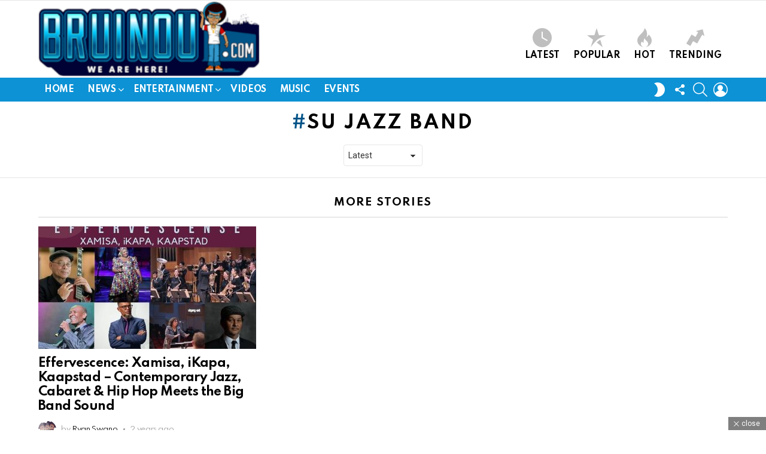

--- FILE ---
content_type: text/html; charset=utf-8
request_url: https://www.google.com/recaptcha/api2/aframe
body_size: 267
content:
<!DOCTYPE HTML><html><head><meta http-equiv="content-type" content="text/html; charset=UTF-8"></head><body><script nonce="S58ymswQA4KpC5X2SolmRQ">/** Anti-fraud and anti-abuse applications only. See google.com/recaptcha */ try{var clients={'sodar':'https://pagead2.googlesyndication.com/pagead/sodar?'};window.addEventListener("message",function(a){try{if(a.source===window.parent){var b=JSON.parse(a.data);var c=clients[b['id']];if(c){var d=document.createElement('img');d.src=c+b['params']+'&rc='+(localStorage.getItem("rc::a")?sessionStorage.getItem("rc::b"):"");window.document.body.appendChild(d);sessionStorage.setItem("rc::e",parseInt(sessionStorage.getItem("rc::e")||0)+1);localStorage.setItem("rc::h",'1769202572181');}}}catch(b){}});window.parent.postMessage("_grecaptcha_ready", "*");}catch(b){}</script></body></html>